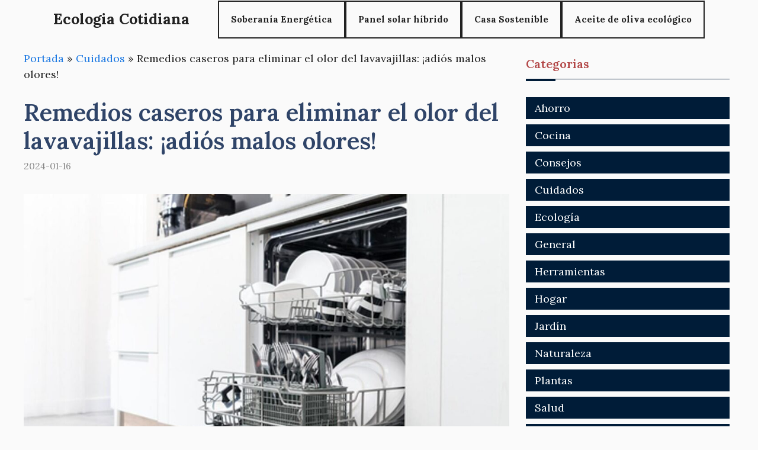

--- FILE ---
content_type: text/html; charset=UTF-8
request_url: https://ecologiacotidiana.es/remedios-caseros-para-eliminar-el-olor-del-lavavajillas-adios-malos-olores/
body_size: 20705
content:
<!DOCTYPE html>
<html lang="es">
<head><script>if(navigator.userAgent.match(/MSIE|Internet Explorer/i)||navigator.userAgent.match(/Trident\/7\..*?rv:11/i)){var href=document.location.href;if(!href.match(/[?&]nowprocket/)){if(href.indexOf("?")==-1){if(href.indexOf("#")==-1){document.location.href=href+"?nowprocket=1"}else{document.location.href=href.replace("#","?nowprocket=1#")}}else{if(href.indexOf("#")==-1){document.location.href=href+"&nowprocket=1"}else{document.location.href=href.replace("#","&nowprocket=1#")}}}}</script><script>class RocketLazyLoadScripts{constructor(e){this.triggerEvents=e,this.eventOptions={passive:!0},this.userEventListener=this.triggerListener.bind(this),this.delayedScripts={normal:[],async:[],defer:[]},this.allJQueries=[]}_addUserInteractionListener(e){this.triggerEvents.forEach((t=>window.addEventListener(t,e.userEventListener,e.eventOptions)))}_removeUserInteractionListener(e){this.triggerEvents.forEach((t=>window.removeEventListener(t,e.userEventListener,e.eventOptions)))}triggerListener(){this._removeUserInteractionListener(this),"loading"===document.readyState?document.addEventListener("DOMContentLoaded",this._loadEverythingNow.bind(this)):this._loadEverythingNow()}async _loadEverythingNow(){this._delayEventListeners(),this._delayJQueryReady(this),this._handleDocumentWrite(),this._registerAllDelayedScripts(),this._preloadAllScripts(),await this._loadScriptsFromList(this.delayedScripts.normal),await this._loadScriptsFromList(this.delayedScripts.defer),await this._loadScriptsFromList(this.delayedScripts.async),await this._triggerDOMContentLoaded(),await this._triggerWindowLoad(),window.dispatchEvent(new Event("rocket-allScriptsLoaded"))}_registerAllDelayedScripts(){document.querySelectorAll("script[type=rocketlazyloadscript]").forEach((e=>{e.hasAttribute("src")?e.hasAttribute("async")&&!1!==e.async?this.delayedScripts.async.push(e):e.hasAttribute("defer")&&!1!==e.defer||"module"===e.getAttribute("data-rocket-type")?this.delayedScripts.defer.push(e):this.delayedScripts.normal.push(e):this.delayedScripts.normal.push(e)}))}async _transformScript(e){return await this._requestAnimFrame(),new Promise((t=>{const n=document.createElement("script");let r;[...e.attributes].forEach((e=>{let t=e.nodeName;"type"!==t&&("data-rocket-type"===t&&(t="type",r=e.nodeValue),n.setAttribute(t,e.nodeValue))})),e.hasAttribute("src")?(n.addEventListener("load",t),n.addEventListener("error",t)):(n.text=e.text,t()),e.parentNode.replaceChild(n,e)}))}async _loadScriptsFromList(e){const t=e.shift();return t?(await this._transformScript(t),this._loadScriptsFromList(e)):Promise.resolve()}_preloadAllScripts(){var e=document.createDocumentFragment();[...this.delayedScripts.normal,...this.delayedScripts.defer,...this.delayedScripts.async].forEach((t=>{const n=t.getAttribute("src");if(n){const t=document.createElement("link");t.href=n,t.rel="preload",t.as="script",e.appendChild(t)}})),document.head.appendChild(e)}_delayEventListeners(){let e={};function t(t,n){!function(t){function n(n){return e[t].eventsToRewrite.indexOf(n)>=0?"rocket-"+n:n}e[t]||(e[t]={originalFunctions:{add:t.addEventListener,remove:t.removeEventListener},eventsToRewrite:[]},t.addEventListener=function(){arguments[0]=n(arguments[0]),e[t].originalFunctions.add.apply(t,arguments)},t.removeEventListener=function(){arguments[0]=n(arguments[0]),e[t].originalFunctions.remove.apply(t,arguments)})}(t),e[t].eventsToRewrite.push(n)}function n(e,t){let n=e[t];Object.defineProperty(e,t,{get:()=>n||function(){},set(r){e["rocket"+t]=n=r}})}t(document,"DOMContentLoaded"),t(window,"DOMContentLoaded"),t(window,"load"),t(window,"pageshow"),t(document,"readystatechange"),n(document,"onreadystatechange"),n(window,"onload"),n(window,"onpageshow")}_delayJQueryReady(e){let t=window.jQuery;Object.defineProperty(window,"jQuery",{get:()=>t,set(n){if(n&&n.fn&&!e.allJQueries.includes(n)){n.fn.ready=n.fn.init.prototype.ready=function(t){e.domReadyFired?t.bind(document)(n):document.addEventListener("rocket-DOMContentLoaded",(()=>t.bind(document)(n)))};const t=n.fn.on;n.fn.on=n.fn.init.prototype.on=function(){if(this[0]===window){function e(e){return e.split(" ").map((e=>"load"===e||0===e.indexOf("load.")?"rocket-jquery-load":e)).join(" ")}"string"==typeof arguments[0]||arguments[0]instanceof String?arguments[0]=e(arguments[0]):"object"==typeof arguments[0]&&Object.keys(arguments[0]).forEach((t=>{delete Object.assign(arguments[0],{[e(t)]:arguments[0][t]})[t]}))}return t.apply(this,arguments),this},e.allJQueries.push(n)}t=n}})}async _triggerDOMContentLoaded(){this.domReadyFired=!0,await this._requestAnimFrame(),document.dispatchEvent(new Event("rocket-DOMContentLoaded")),await this._requestAnimFrame(),window.dispatchEvent(new Event("rocket-DOMContentLoaded")),await this._requestAnimFrame(),document.dispatchEvent(new Event("rocket-readystatechange")),await this._requestAnimFrame(),document.rocketonreadystatechange&&document.rocketonreadystatechange()}async _triggerWindowLoad(){await this._requestAnimFrame(),window.dispatchEvent(new Event("rocket-load")),await this._requestAnimFrame(),window.rocketonload&&window.rocketonload(),await this._requestAnimFrame(),this.allJQueries.forEach((e=>e(window).trigger("rocket-jquery-load"))),window.dispatchEvent(new Event("rocket-pageshow")),await this._requestAnimFrame(),window.rocketonpageshow&&window.rocketonpageshow()}_handleDocumentWrite(){const e=new Map;document.write=document.writeln=function(t){const n=document.currentScript,r=document.createRange(),i=n.parentElement;let o=e.get(n);void 0===o&&(o=n.nextSibling,e.set(n,o));const a=document.createDocumentFragment();r.setStart(a,0),a.appendChild(r.createContextualFragment(t)),i.insertBefore(a,o)}}async _requestAnimFrame(){return new Promise((e=>requestAnimationFrame(e)))}static run(){const e=new RocketLazyLoadScripts(["keydown","mousemove","touchmove","touchstart","touchend","wheel"]);e._addUserInteractionListener(e)}}RocketLazyLoadScripts.run();
</script>
	<script type="rocketlazyloadscript" async src="https://pagead2.googlesyndication.com/pagead/js/adsbygoogle.js?client=ca-pub-3637723638471475"
     crossorigin="anonymous"></script>
	<meta charset="UTF-8">
	<meta name='robots' content='index, follow, max-image-preview:large, max-snippet:-1, max-video-preview:-1' />
<meta name="viewport" content="width=device-width, initial-scale=1">
	<!-- This site is optimized with the Yoast SEO plugin v21.9.1 - https://yoast.com/wordpress/plugins/seo/ -->
	<title>Remedios caseros para eliminar el olor del lavavajillas: ¡adiós malos olores! - Ecologia Cotidiana</title><link rel="preload" as="style" href="https://fonts.googleapis.com/css?family=Lora%3Aregular%2C500%2C600%2C700%2Citalic%2C500italic%2C600italic%2C700italic&#038;display=swap" /><link rel="stylesheet" href="https://fonts.googleapis.com/css?family=Lora%3Aregular%2C500%2C600%2C700%2Citalic%2C500italic%2C600italic%2C700italic&#038;display=swap" media="print" onload="this.media='all'" /><noscript><link rel="stylesheet" href="https://fonts.googleapis.com/css?family=Lora%3Aregular%2C500%2C600%2C700%2Citalic%2C500italic%2C600italic%2C700italic&#038;display=swap" /></noscript><link rel="stylesheet" href="https://ecologiacotidiana.es/wp-content/cache/min/1/d2a7840b9f57be92023bb33ddb1e0989.css" media="all" data-minify="1" />
	<meta name="description" content="Si tienes un lavavajillas en casa, es probable que en alg&uacute;n momento te hayas enfrentado a la desagradable sorpresa de abrir la puerta y encontrarte" />
	<link rel="canonical" href="https://ecologiacotidiana.es/remedios-caseros-para-eliminar-el-olor-del-lavavajillas-adios-malos-olores/" />
	<meta property="og:locale" content="es_ES" />
	<meta property="og:type" content="article" />
	<meta property="og:title" content="Remedios caseros para eliminar el olor del lavavajillas: ¡adiós malos olores! - Ecologia Cotidiana" />
	<meta property="og:description" content="Si tienes un lavavajillas en casa, es probable que en alg&uacute;n momento te hayas enfrentado a la desagradable sorpresa de abrir la puerta y encontrarte" />
	<meta property="og:url" content="https://ecologiacotidiana.es/remedios-caseros-para-eliminar-el-olor-del-lavavajillas-adios-malos-olores/" />
	<meta property="og:site_name" content="Ecologia Cotidiana" />
	<meta property="article:published_time" content="2024-01-16T01:18:17+00:00" />
	<meta property="article:modified_time" content="2024-01-16T01:20:39+00:00" />
	<meta property="og:image" content="https://ecologiacotidiana.es/wp-content/uploads/2024/01/remedios-caseros-para-eliminar-el-olor-del-lavavajillas-adios-malos-olores.jpg" />
	<meta property="og:image:width" content="1080" />
	<meta property="og:image:height" content="816" />
	<meta property="og:image:type" content="image/jpeg" />
	<meta name="author" content="admin" />
	<meta name="twitter:card" content="summary_large_image" />
	<meta name="twitter:label1" content="Escrito por" />
	<meta name="twitter:data1" content="admin" />
	<meta name="twitter:label2" content="Tiempo de lectura" />
	<meta name="twitter:data2" content="6 minutos" />
	<script type="application/ld+json" class="yoast-schema-graph">{"@context":"https://schema.org","@graph":[{"@type":"WebPage","@id":"https://ecologiacotidiana.es/remedios-caseros-para-eliminar-el-olor-del-lavavajillas-adios-malos-olores/","url":"https://ecologiacotidiana.es/remedios-caseros-para-eliminar-el-olor-del-lavavajillas-adios-malos-olores/","name":"Remedios caseros para eliminar el olor del lavavajillas: ¡adiós malos olores! - Ecologia Cotidiana","isPartOf":{"@id":"https://ecologiacotidiana.es/#website"},"primaryImageOfPage":{"@id":"https://ecologiacotidiana.es/remedios-caseros-para-eliminar-el-olor-del-lavavajillas-adios-malos-olores/#primaryimage"},"image":{"@id":"https://ecologiacotidiana.es/remedios-caseros-para-eliminar-el-olor-del-lavavajillas-adios-malos-olores/#primaryimage"},"thumbnailUrl":"https://ecologiacotidiana.es/wp-content/uploads/2024/01/remedios-caseros-para-eliminar-el-olor-del-lavavajillas-adios-malos-olores.jpg","datePublished":"2024-01-16T01:18:17+00:00","dateModified":"2024-01-16T01:20:39+00:00","author":{"@id":"https://ecologiacotidiana.es/#/schema/person/3b12f7274a811bb39a73e2c62db7bf21"},"description":"Si tienes un lavavajillas en casa, es probable que en alg&uacute;n momento te hayas enfrentado a la desagradable sorpresa de abrir la puerta y encontrarte","breadcrumb":{"@id":"https://ecologiacotidiana.es/remedios-caseros-para-eliminar-el-olor-del-lavavajillas-adios-malos-olores/#breadcrumb"},"inLanguage":"es","potentialAction":[{"@type":"ReadAction","target":["https://ecologiacotidiana.es/remedios-caseros-para-eliminar-el-olor-del-lavavajillas-adios-malos-olores/"]}]},{"@type":"ImageObject","inLanguage":"es","@id":"https://ecologiacotidiana.es/remedios-caseros-para-eliminar-el-olor-del-lavavajillas-adios-malos-olores/#primaryimage","url":"https://ecologiacotidiana.es/wp-content/uploads/2024/01/remedios-caseros-para-eliminar-el-olor-del-lavavajillas-adios-malos-olores.jpg","contentUrl":"https://ecologiacotidiana.es/wp-content/uploads/2024/01/remedios-caseros-para-eliminar-el-olor-del-lavavajillas-adios-malos-olores.jpg","width":1080,"height":816},{"@type":"BreadcrumbList","@id":"https://ecologiacotidiana.es/remedios-caseros-para-eliminar-el-olor-del-lavavajillas-adios-malos-olores/#breadcrumb","itemListElement":[{"@type":"ListItem","position":1,"name":"Portada","item":"https://ecologiacotidiana.es/"},{"@type":"ListItem","position":2,"name":"Cuidados","item":"https://ecologiacotidiana.es/cuidados/"},{"@type":"ListItem","position":3,"name":"Remedios caseros para eliminar el olor del lavavajillas: ¡adiós malos olores!"}]},{"@type":"WebSite","@id":"https://ecologiacotidiana.es/#website","url":"https://ecologiacotidiana.es/","name":"Ecologia Cotidiana","description":"Blog para personas que quieren un mundo más sostenible y sano","potentialAction":[{"@type":"SearchAction","target":{"@type":"EntryPoint","urlTemplate":"https://ecologiacotidiana.es/?s={search_term_string}"},"query-input":"required name=search_term_string"}],"inLanguage":"es"},{"@type":"Person","@id":"https://ecologiacotidiana.es/#/schema/person/3b12f7274a811bb39a73e2c62db7bf21","name":"admin","image":{"@type":"ImageObject","inLanguage":"es","@id":"https://ecologiacotidiana.es/#/schema/person/image/","url":"https://secure.gravatar.com/avatar/66303d2c3ca3b84acdf55449e416f111a9ca32029add5a76468b1e75f61d9e72?s=96&d=mm&r=g","contentUrl":"https://secure.gravatar.com/avatar/66303d2c3ca3b84acdf55449e416f111a9ca32029add5a76468b1e75f61d9e72?s=96&d=mm&r=g","caption":"admin"},"sameAs":["https://ecologiacotidiana.es"],"url":"https://ecologiacotidiana.es/author/dfa457_ifsa4b45/"}]}</script>
	<!-- / Yoast SEO plugin. -->


<link rel='dns-prefetch' href='//www.youtube.com' />
<link rel='dns-prefetch' href='//fonts.gstatic.com' />
<link rel='dns-prefetch' href='//s.ytimg.com' />
<link rel='dns-prefetch' href='//www.google-analytics.com' />
<link rel='dns-prefetch' href='//stats.g.doubleclick.net' />
<link rel='dns-prefetch' href='//google-analytics.com' />
<link rel='dns-prefetch' href='//googletagservices.com' />
<link rel='dns-prefetch' href='//youtube.com' />
<link rel='dns-prefetch' href='//fonts.googleapis.com' />
<link rel='dns-prefetch' href='//www.facebook.com' />
<link rel='dns-prefetch' href='//fontawesome.com' />
<link rel='dns-prefetch' href='//adservice.google.com' />
<link rel='dns-prefetch' href='//adservice.google.de' />
<link rel='dns-prefetch' href='//pagead2.googlesyndication.com' />
<link rel='dns-prefetch' href='//googleads.g.doubleclick.net' />
<link rel='dns-prefetch' href='//partner.googleadservices.com' />
<link rel='dns-prefetch' href='//adservice.google.co.jp' />
<link href='https://fonts.gstatic.com' crossorigin rel='preconnect' />
<link href='https://fonts.googleapis.com' crossorigin rel='preconnect' />
<link rel="alternate" type="application/rss+xml" title="Ecologia Cotidiana &raquo; Feed" href="https://ecologiacotidiana.es/feed/" />
<link rel="alternate" title="oEmbed (JSON)" type="application/json+oembed" href="https://ecologiacotidiana.es/wp-json/oembed/1.0/embed?url=https%3A%2F%2Fecologiacotidiana.es%2Fremedios-caseros-para-eliminar-el-olor-del-lavavajillas-adios-malos-olores%2F" />
<link rel="alternate" title="oEmbed (XML)" type="text/xml+oembed" href="https://ecologiacotidiana.es/wp-json/oembed/1.0/embed?url=https%3A%2F%2Fecologiacotidiana.es%2Fremedios-caseros-para-eliminar-el-olor-del-lavavajillas-adios-malos-olores%2F&#038;format=xml" />
<style id='wp-img-auto-sizes-contain-inline-css'>
img:is([sizes=auto i],[sizes^="auto," i]){contain-intrinsic-size:3000px 1500px}
/*# sourceURL=wp-img-auto-sizes-contain-inline-css */
</style>

<style id='wp-emoji-styles-inline-css'>

	img.wp-smiley, img.emoji {
		display: inline !important;
		border: none !important;
		box-shadow: none !important;
		height: 1em !important;
		width: 1em !important;
		margin: 0 0.07em !important;
		vertical-align: -0.1em !important;
		background: none !important;
		padding: 0 !important;
	}
/*# sourceURL=wp-emoji-styles-inline-css */
</style>
<style id='wp-block-library-inline-css'>
:root{--wp-block-synced-color:#7a00df;--wp-block-synced-color--rgb:122,0,223;--wp-bound-block-color:var(--wp-block-synced-color);--wp-editor-canvas-background:#ddd;--wp-admin-theme-color:#007cba;--wp-admin-theme-color--rgb:0,124,186;--wp-admin-theme-color-darker-10:#006ba1;--wp-admin-theme-color-darker-10--rgb:0,107,160.5;--wp-admin-theme-color-darker-20:#005a87;--wp-admin-theme-color-darker-20--rgb:0,90,135;--wp-admin-border-width-focus:2px}@media (min-resolution:192dpi){:root{--wp-admin-border-width-focus:1.5px}}.wp-element-button{cursor:pointer}:root .has-very-light-gray-background-color{background-color:#eee}:root .has-very-dark-gray-background-color{background-color:#313131}:root .has-very-light-gray-color{color:#eee}:root .has-very-dark-gray-color{color:#313131}:root .has-vivid-green-cyan-to-vivid-cyan-blue-gradient-background{background:linear-gradient(135deg,#00d084,#0693e3)}:root .has-purple-crush-gradient-background{background:linear-gradient(135deg,#34e2e4,#4721fb 50%,#ab1dfe)}:root .has-hazy-dawn-gradient-background{background:linear-gradient(135deg,#faaca8,#dad0ec)}:root .has-subdued-olive-gradient-background{background:linear-gradient(135deg,#fafae1,#67a671)}:root .has-atomic-cream-gradient-background{background:linear-gradient(135deg,#fdd79a,#004a59)}:root .has-nightshade-gradient-background{background:linear-gradient(135deg,#330968,#31cdcf)}:root .has-midnight-gradient-background{background:linear-gradient(135deg,#020381,#2874fc)}:root{--wp--preset--font-size--normal:16px;--wp--preset--font-size--huge:42px}.has-regular-font-size{font-size:1em}.has-larger-font-size{font-size:2.625em}.has-normal-font-size{font-size:var(--wp--preset--font-size--normal)}.has-huge-font-size{font-size:var(--wp--preset--font-size--huge)}.has-text-align-center{text-align:center}.has-text-align-left{text-align:left}.has-text-align-right{text-align:right}.has-fit-text{white-space:nowrap!important}#end-resizable-editor-section{display:none}.aligncenter{clear:both}.items-justified-left{justify-content:flex-start}.items-justified-center{justify-content:center}.items-justified-right{justify-content:flex-end}.items-justified-space-between{justify-content:space-between}.screen-reader-text{border:0;clip-path:inset(50%);height:1px;margin:-1px;overflow:hidden;padding:0;position:absolute;width:1px;word-wrap:normal!important}.screen-reader-text:focus{background-color:#ddd;clip-path:none;color:#444;display:block;font-size:1em;height:auto;left:5px;line-height:normal;padding:15px 23px 14px;text-decoration:none;top:5px;width:auto;z-index:100000}html :where(.has-border-color){border-style:solid}html :where([style*=border-top-color]){border-top-style:solid}html :where([style*=border-right-color]){border-right-style:solid}html :where([style*=border-bottom-color]){border-bottom-style:solid}html :where([style*=border-left-color]){border-left-style:solid}html :where([style*=border-width]){border-style:solid}html :where([style*=border-top-width]){border-top-style:solid}html :where([style*=border-right-width]){border-right-style:solid}html :where([style*=border-bottom-width]){border-bottom-style:solid}html :where([style*=border-left-width]){border-left-style:solid}html :where(img[class*=wp-image-]){height:auto;max-width:100%}:where(figure){margin:0 0 1em}html :where(.is-position-sticky){--wp-admin--admin-bar--position-offset:var(--wp-admin--admin-bar--height,0px)}@media screen and (max-width:600px){html :where(.is-position-sticky){--wp-admin--admin-bar--position-offset:0px}}

/*# sourceURL=wp-block-library-inline-css */
</style><style id='global-styles-inline-css'>
:root{--wp--preset--aspect-ratio--square: 1;--wp--preset--aspect-ratio--4-3: 4/3;--wp--preset--aspect-ratio--3-4: 3/4;--wp--preset--aspect-ratio--3-2: 3/2;--wp--preset--aspect-ratio--2-3: 2/3;--wp--preset--aspect-ratio--16-9: 16/9;--wp--preset--aspect-ratio--9-16: 9/16;--wp--preset--color--black: #000000;--wp--preset--color--cyan-bluish-gray: #abb8c3;--wp--preset--color--white: #ffffff;--wp--preset--color--pale-pink: #f78da7;--wp--preset--color--vivid-red: #cf2e2e;--wp--preset--color--luminous-vivid-orange: #ff6900;--wp--preset--color--luminous-vivid-amber: #fcb900;--wp--preset--color--light-green-cyan: #7bdcb5;--wp--preset--color--vivid-green-cyan: #00d084;--wp--preset--color--pale-cyan-blue: #8ed1fc;--wp--preset--color--vivid-cyan-blue: #0693e3;--wp--preset--color--vivid-purple: #9b51e0;--wp--preset--color--contrast: var(--contrast);--wp--preset--color--contrast-2: var(--contrast-2);--wp--preset--color--contrast-3: var(--contrast-3);--wp--preset--color--base: var(--base);--wp--preset--color--base-2: var(--base-2);--wp--preset--color--base-3: var(--base-3);--wp--preset--color--accent: var(--accent);--wp--preset--color--accent-2: var(--accent-2);--wp--preset--color--accent-hover: var(--accent-hover);--wp--preset--gradient--vivid-cyan-blue-to-vivid-purple: linear-gradient(135deg,rgb(6,147,227) 0%,rgb(155,81,224) 100%);--wp--preset--gradient--light-green-cyan-to-vivid-green-cyan: linear-gradient(135deg,rgb(122,220,180) 0%,rgb(0,208,130) 100%);--wp--preset--gradient--luminous-vivid-amber-to-luminous-vivid-orange: linear-gradient(135deg,rgb(252,185,0) 0%,rgb(255,105,0) 100%);--wp--preset--gradient--luminous-vivid-orange-to-vivid-red: linear-gradient(135deg,rgb(255,105,0) 0%,rgb(207,46,46) 100%);--wp--preset--gradient--very-light-gray-to-cyan-bluish-gray: linear-gradient(135deg,rgb(238,238,238) 0%,rgb(169,184,195) 100%);--wp--preset--gradient--cool-to-warm-spectrum: linear-gradient(135deg,rgb(74,234,220) 0%,rgb(151,120,209) 20%,rgb(207,42,186) 40%,rgb(238,44,130) 60%,rgb(251,105,98) 80%,rgb(254,248,76) 100%);--wp--preset--gradient--blush-light-purple: linear-gradient(135deg,rgb(255,206,236) 0%,rgb(152,150,240) 100%);--wp--preset--gradient--blush-bordeaux: linear-gradient(135deg,rgb(254,205,165) 0%,rgb(254,45,45) 50%,rgb(107,0,62) 100%);--wp--preset--gradient--luminous-dusk: linear-gradient(135deg,rgb(255,203,112) 0%,rgb(199,81,192) 50%,rgb(65,88,208) 100%);--wp--preset--gradient--pale-ocean: linear-gradient(135deg,rgb(255,245,203) 0%,rgb(182,227,212) 50%,rgb(51,167,181) 100%);--wp--preset--gradient--electric-grass: linear-gradient(135deg,rgb(202,248,128) 0%,rgb(113,206,126) 100%);--wp--preset--gradient--midnight: linear-gradient(135deg,rgb(2,3,129) 0%,rgb(40,116,252) 100%);--wp--preset--font-size--small: 13px;--wp--preset--font-size--medium: 20px;--wp--preset--font-size--large: 36px;--wp--preset--font-size--x-large: 42px;--wp--preset--spacing--20: 0.44rem;--wp--preset--spacing--30: 0.67rem;--wp--preset--spacing--40: 1rem;--wp--preset--spacing--50: 1.5rem;--wp--preset--spacing--60: 2.25rem;--wp--preset--spacing--70: 3.38rem;--wp--preset--spacing--80: 5.06rem;--wp--preset--shadow--natural: 6px 6px 9px rgba(0, 0, 0, 0.2);--wp--preset--shadow--deep: 12px 12px 50px rgba(0, 0, 0, 0.4);--wp--preset--shadow--sharp: 6px 6px 0px rgba(0, 0, 0, 0.2);--wp--preset--shadow--outlined: 6px 6px 0px -3px rgb(255, 255, 255), 6px 6px rgb(0, 0, 0);--wp--preset--shadow--crisp: 6px 6px 0px rgb(0, 0, 0);}:where(.is-layout-flex){gap: 0.5em;}:where(.is-layout-grid){gap: 0.5em;}body .is-layout-flex{display: flex;}.is-layout-flex{flex-wrap: wrap;align-items: center;}.is-layout-flex > :is(*, div){margin: 0;}body .is-layout-grid{display: grid;}.is-layout-grid > :is(*, div){margin: 0;}:where(.wp-block-columns.is-layout-flex){gap: 2em;}:where(.wp-block-columns.is-layout-grid){gap: 2em;}:where(.wp-block-post-template.is-layout-flex){gap: 1.25em;}:where(.wp-block-post-template.is-layout-grid){gap: 1.25em;}.has-black-color{color: var(--wp--preset--color--black) !important;}.has-cyan-bluish-gray-color{color: var(--wp--preset--color--cyan-bluish-gray) !important;}.has-white-color{color: var(--wp--preset--color--white) !important;}.has-pale-pink-color{color: var(--wp--preset--color--pale-pink) !important;}.has-vivid-red-color{color: var(--wp--preset--color--vivid-red) !important;}.has-luminous-vivid-orange-color{color: var(--wp--preset--color--luminous-vivid-orange) !important;}.has-luminous-vivid-amber-color{color: var(--wp--preset--color--luminous-vivid-amber) !important;}.has-light-green-cyan-color{color: var(--wp--preset--color--light-green-cyan) !important;}.has-vivid-green-cyan-color{color: var(--wp--preset--color--vivid-green-cyan) !important;}.has-pale-cyan-blue-color{color: var(--wp--preset--color--pale-cyan-blue) !important;}.has-vivid-cyan-blue-color{color: var(--wp--preset--color--vivid-cyan-blue) !important;}.has-vivid-purple-color{color: var(--wp--preset--color--vivid-purple) !important;}.has-black-background-color{background-color: var(--wp--preset--color--black) !important;}.has-cyan-bluish-gray-background-color{background-color: var(--wp--preset--color--cyan-bluish-gray) !important;}.has-white-background-color{background-color: var(--wp--preset--color--white) !important;}.has-pale-pink-background-color{background-color: var(--wp--preset--color--pale-pink) !important;}.has-vivid-red-background-color{background-color: var(--wp--preset--color--vivid-red) !important;}.has-luminous-vivid-orange-background-color{background-color: var(--wp--preset--color--luminous-vivid-orange) !important;}.has-luminous-vivid-amber-background-color{background-color: var(--wp--preset--color--luminous-vivid-amber) !important;}.has-light-green-cyan-background-color{background-color: var(--wp--preset--color--light-green-cyan) !important;}.has-vivid-green-cyan-background-color{background-color: var(--wp--preset--color--vivid-green-cyan) !important;}.has-pale-cyan-blue-background-color{background-color: var(--wp--preset--color--pale-cyan-blue) !important;}.has-vivid-cyan-blue-background-color{background-color: var(--wp--preset--color--vivid-cyan-blue) !important;}.has-vivid-purple-background-color{background-color: var(--wp--preset--color--vivid-purple) !important;}.has-black-border-color{border-color: var(--wp--preset--color--black) !important;}.has-cyan-bluish-gray-border-color{border-color: var(--wp--preset--color--cyan-bluish-gray) !important;}.has-white-border-color{border-color: var(--wp--preset--color--white) !important;}.has-pale-pink-border-color{border-color: var(--wp--preset--color--pale-pink) !important;}.has-vivid-red-border-color{border-color: var(--wp--preset--color--vivid-red) !important;}.has-luminous-vivid-orange-border-color{border-color: var(--wp--preset--color--luminous-vivid-orange) !important;}.has-luminous-vivid-amber-border-color{border-color: var(--wp--preset--color--luminous-vivid-amber) !important;}.has-light-green-cyan-border-color{border-color: var(--wp--preset--color--light-green-cyan) !important;}.has-vivid-green-cyan-border-color{border-color: var(--wp--preset--color--vivid-green-cyan) !important;}.has-pale-cyan-blue-border-color{border-color: var(--wp--preset--color--pale-cyan-blue) !important;}.has-vivid-cyan-blue-border-color{border-color: var(--wp--preset--color--vivid-cyan-blue) !important;}.has-vivid-purple-border-color{border-color: var(--wp--preset--color--vivid-purple) !important;}.has-vivid-cyan-blue-to-vivid-purple-gradient-background{background: var(--wp--preset--gradient--vivid-cyan-blue-to-vivid-purple) !important;}.has-light-green-cyan-to-vivid-green-cyan-gradient-background{background: var(--wp--preset--gradient--light-green-cyan-to-vivid-green-cyan) !important;}.has-luminous-vivid-amber-to-luminous-vivid-orange-gradient-background{background: var(--wp--preset--gradient--luminous-vivid-amber-to-luminous-vivid-orange) !important;}.has-luminous-vivid-orange-to-vivid-red-gradient-background{background: var(--wp--preset--gradient--luminous-vivid-orange-to-vivid-red) !important;}.has-very-light-gray-to-cyan-bluish-gray-gradient-background{background: var(--wp--preset--gradient--very-light-gray-to-cyan-bluish-gray) !important;}.has-cool-to-warm-spectrum-gradient-background{background: var(--wp--preset--gradient--cool-to-warm-spectrum) !important;}.has-blush-light-purple-gradient-background{background: var(--wp--preset--gradient--blush-light-purple) !important;}.has-blush-bordeaux-gradient-background{background: var(--wp--preset--gradient--blush-bordeaux) !important;}.has-luminous-dusk-gradient-background{background: var(--wp--preset--gradient--luminous-dusk) !important;}.has-pale-ocean-gradient-background{background: var(--wp--preset--gradient--pale-ocean) !important;}.has-electric-grass-gradient-background{background: var(--wp--preset--gradient--electric-grass) !important;}.has-midnight-gradient-background{background: var(--wp--preset--gradient--midnight) !important;}.has-small-font-size{font-size: var(--wp--preset--font-size--small) !important;}.has-medium-font-size{font-size: var(--wp--preset--font-size--medium) !important;}.has-large-font-size{font-size: var(--wp--preset--font-size--large) !important;}.has-x-large-font-size{font-size: var(--wp--preset--font-size--x-large) !important;}
/*# sourceURL=global-styles-inline-css */
</style>

<style id='classic-theme-styles-inline-css'>
/*! This file is auto-generated */
.wp-block-button__link{color:#fff;background-color:#32373c;border-radius:9999px;box-shadow:none;text-decoration:none;padding:calc(.667em + 2px) calc(1.333em + 2px);font-size:1.125em}.wp-block-file__button{background:#32373c;color:#fff;text-decoration:none}
/*# sourceURL=/wp-includes/css/classic-themes.min.css */
</style>


<style id='generate-style-inline-css'>
body{background-color:var(--base);color:var(--contrast);}a{color:#1b78e2;}a:hover, a:focus, a:active{color:var(--accent-hover);}.wp-block-group__inner-container{max-width:1200px;margin-left:auto;margin-right:auto;}:root{--contrast:#212121;--contrast-2:#2f4468;--contrast-3:#878787;--base:#fafafa;--base-2:#f7f8f9;--base-3:#ffffff;--accent:#242226;--accent-2:#1b78e2;--accent-hover:#35343a;}:root .has-contrast-color{color:var(--contrast);}:root .has-contrast-background-color{background-color:var(--contrast);}:root .has-contrast-2-color{color:var(--contrast-2);}:root .has-contrast-2-background-color{background-color:var(--contrast-2);}:root .has-contrast-3-color{color:var(--contrast-3);}:root .has-contrast-3-background-color{background-color:var(--contrast-3);}:root .has-base-color{color:var(--base);}:root .has-base-background-color{background-color:var(--base);}:root .has-base-2-color{color:var(--base-2);}:root .has-base-2-background-color{background-color:var(--base-2);}:root .has-base-3-color{color:var(--base-3);}:root .has-base-3-background-color{background-color:var(--base-3);}:root .has-accent-color{color:var(--accent);}:root .has-accent-background-color{background-color:var(--accent);}:root .has-accent-2-color{color:var(--accent-2);}:root .has-accent-2-background-color{background-color:var(--accent-2);}:root .has-accent-hover-color{color:var(--accent-hover);}:root .has-accent-hover-background-color{background-color:var(--accent-hover);}body, button, input, select, textarea{font-family:Lora, serif;font-size:18px;}.main-title{font-size:25px;}.widget-title{font-weight:600;}button:not(.menu-toggle),html input[type="button"],input[type="reset"],input[type="submit"],.button,.wp-block-button .wp-block-button__link{font-size:15px;}h1{font-weight:600;font-size:40px;}h2{font-weight:600;font-size:30px;}h3{font-size:20px;}.top-bar{background-color:#636363;color:#ffffff;}.top-bar a{color:#ffffff;}.top-bar a:hover{color:#303030;}.site-header{background-color:#ffffff;color:#3a3a3a;}.site-header a{color:#3a3a3a;}.main-title a,.main-title a:hover{color:var(--contrast);}.site-description{color:#757575;}.main-navigation,.main-navigation ul ul{background-color:rgba(249,249,249,0.15);}.main-navigation .main-nav ul li a, .main-navigation .menu-toggle, .main-navigation .menu-bar-items{color:var(--contrast);}.main-navigation .main-nav ul li:not([class*="current-menu-"]):hover > a, .main-navigation .main-nav ul li:not([class*="current-menu-"]):focus > a, .main-navigation .main-nav ul li.sfHover:not([class*="current-menu-"]) > a, .main-navigation .menu-bar-item:hover > a, .main-navigation .menu-bar-item.sfHover > a{color:var(--base-3);background-color:#b24545;}button.menu-toggle:hover,button.menu-toggle:focus{color:var(--contrast);}.main-navigation .main-nav ul li[class*="current-menu-"] > a{color:var(--base-3);background-color:#b24545;}.navigation-search input[type="search"],.navigation-search input[type="search"]:active, .navigation-search input[type="search"]:focus, .main-navigation .main-nav ul li.search-item.active > a, .main-navigation .menu-bar-items .search-item.active > a{color:var(--base-3);background-color:#b24545;}.separate-containers .inside-article, .separate-containers .comments-area, .separate-containers .page-header, .one-container .container, .separate-containers .paging-navigation, .inside-page-header{background-color:var(--base-3);}.inside-article a,.paging-navigation a,.comments-area a,.page-header a{color:var(--accent-2);}.inside-article a:hover,.paging-navigation a:hover,.comments-area a:hover,.page-header a:hover{color:var(--accent-hover);}.entry-title a{color:var(--contrast-2);}.entry-title a:hover{color:var(--accent-hover);}.entry-meta{color:var(--contrast-3);}.entry-meta a{color:var(--contrast-2);}.entry-meta a:hover{color:var(--accent-hover);}h1{color:var(--contrast-2);}h2{color:var(--contrast-2);}h3{color:var(--contrast-2);}.sidebar .widget{color:#292626;background-color:#ffffff;}.sidebar .widget a{color:var(--accent-2);}.sidebar .widget a:hover{color:var(--accent-hover);}.sidebar .widget .widget-title{color:var(--contrast);}.footer-widgets{color:#ec3838;background-color:var(--contrast-2);}.footer-widgets a{color:var(--base-3);}.footer-widgets a:hover{color:var(--base-3);}.footer-widgets .widget-title{color:var(--base-2);}.site-info{color:var(--base);background-color:#001C38;}.site-info a{color:var(--base);}.site-info a:hover{color:var(--accent-hover);}.footer-bar .widget_nav_menu .current-menu-item a{color:var(--accent-hover);}input[type="text"],input[type="email"],input[type="url"],input[type="password"],input[type="search"],input[type="tel"],input[type="number"],textarea,select{color:var(--contrast);background-color:#fafafa;border-color:var(--contrast);}input[type="text"]:focus,input[type="email"]:focus,input[type="url"]:focus,input[type="password"]:focus,input[type="search"]:focus,input[type="tel"]:focus,input[type="number"]:focus,textarea:focus,select:focus{color:var(--contrast-3);background-color:#ffffff;border-color:var(--contrast-3);}button,html input[type="button"],input[type="reset"],input[type="submit"],a.button,a.wp-block-button__link:not(.has-background){color:#ffffff;background-color:var(--accent);}button:hover,html input[type="button"]:hover,input[type="reset"]:hover,input[type="submit"]:hover,a.button:hover,button:focus,html input[type="button"]:focus,input[type="reset"]:focus,input[type="submit"]:focus,a.button:focus,a.wp-block-button__link:not(.has-background):active,a.wp-block-button__link:not(.has-background):focus,a.wp-block-button__link:not(.has-background):hover{color:#ffffff;background-color:var(--accent-hover);}a.generate-back-to-top{background-color:rgba( 0,0,0,0.4 );color:#ffffff;}a.generate-back-to-top:hover,a.generate-back-to-top:focus{background-color:rgba( 0,0,0,0.6 );color:#ffffff;}:root{--gp-search-modal-bg-color:var(--base-3);--gp-search-modal-text-color:var(--contrast);--gp-search-modal-overlay-bg-color:rgba(0,0,0,0.2);}@media (max-width: 768px){.main-navigation .menu-bar-item:hover > a, .main-navigation .menu-bar-item.sfHover > a{background:none;color:var(--contrast);}}.inside-top-bar{padding:10px;}.inside-header{padding:40px;}.nav-below-header .main-navigation .inside-navigation.grid-container, .nav-above-header .main-navigation .inside-navigation.grid-container{padding:0px 20px 0px 20px;}.separate-containers .inside-article, .separate-containers .comments-area, .separate-containers .page-header, .separate-containers .paging-navigation, .one-container .site-content, .inside-page-header{padding:50px;}.site-main .wp-block-group__inner-container{padding:50px;}.separate-containers .paging-navigation{padding-top:20px;padding-bottom:20px;}.entry-content .alignwide, body:not(.no-sidebar) .entry-content .alignfull{margin-left:-50px;width:calc(100% + 100px);max-width:calc(100% + 100px);}.one-container.right-sidebar .site-main,.one-container.both-right .site-main{margin-right:50px;}.one-container.left-sidebar .site-main,.one-container.both-left .site-main{margin-left:50px;}.one-container.both-sidebars .site-main{margin:0px 50px 0px 50px;}.one-container.archive .post:not(:last-child):not(.is-loop-template-item), .one-container.blog .post:not(:last-child):not(.is-loop-template-item){padding-bottom:50px;}.main-navigation .main-nav ul li a,.menu-toggle,.main-navigation .menu-bar-item > a{line-height:65px;}.navigation-search input[type="search"]{height:65px;}.rtl .menu-item-has-children .dropdown-menu-toggle{padding-left:20px;}.rtl .main-navigation .main-nav ul li.menu-item-has-children > a{padding-right:20px;}.widget-area .widget{padding:50px;}.inside-site-info{padding:20px;}@media (max-width:768px){.separate-containers .inside-article, .separate-containers .comments-area, .separate-containers .page-header, .separate-containers .paging-navigation, .one-container .site-content, .inside-page-header{padding:30px;}.site-main .wp-block-group__inner-container{padding:30px;}.inside-site-info{padding-right:10px;padding-left:10px;}.entry-content .alignwide, body:not(.no-sidebar) .entry-content .alignfull{margin-left:-30px;width:calc(100% + 60px);max-width:calc(100% + 60px);}.one-container .site-main .paging-navigation{margin-bottom:20px;}}/* End cached CSS */.is-right-sidebar{width:30%;}.is-left-sidebar{width:25%;}.site-content .content-area{width:70%;}@media (max-width: 768px){.main-navigation .menu-toggle,.sidebar-nav-mobile:not(#sticky-placeholder){display:block;}.main-navigation ul,.gen-sidebar-nav,.main-navigation:not(.slideout-navigation):not(.toggled) .main-nav > ul,.has-inline-mobile-toggle #site-navigation .inside-navigation > *:not(.navigation-search):not(.main-nav){display:none;}.nav-align-right .inside-navigation,.nav-align-center .inside-navigation{justify-content:space-between;}}
.dynamic-author-image-rounded{border-radius:100%;}.dynamic-featured-image, .dynamic-author-image{vertical-align:middle;}.one-container.blog .dynamic-content-template:not(:last-child), .one-container.archive .dynamic-content-template:not(:last-child){padding-bottom:0px;}.dynamic-entry-excerpt > p:last-child{margin-bottom:0px;}
/*# sourceURL=generate-style-inline-css */
</style>



<style id='generate-navigation-branding-inline-css'>
.main-navigation.has-branding .inside-navigation.grid-container, .main-navigation.has-branding.grid-container .inside-navigation:not(.grid-container){padding:0px 50px 0px 50px;}.main-navigation.has-branding:not(.grid-container) .inside-navigation:not(.grid-container) .navigation-branding{margin-left:10px;}.navigation-branding img, .site-logo.mobile-header-logo img{height:65px;width:auto;}.navigation-branding .main-title{line-height:65px;}@media (max-width: 768px){.main-navigation.has-branding.nav-align-center .menu-bar-items, .main-navigation.has-sticky-branding.navigation-stick.nav-align-center .menu-bar-items{margin-left:auto;}.navigation-branding{margin-right:auto;margin-left:10px;}.navigation-branding .main-title, .mobile-header-navigation .site-logo{margin-left:10px;}.main-navigation.has-branding .inside-navigation.grid-container{padding:0px;}}
/*# sourceURL=generate-navigation-branding-inline-css */
</style>
<style id='rocket-lazyload-inline-css'>
.rll-youtube-player{position:relative;padding-bottom:56.23%;height:0;overflow:hidden;max-width:100%;}.rll-youtube-player iframe{position:absolute;top:0;left:0;width:100%;height:100%;z-index:100;background:0 0}.rll-youtube-player img{bottom:0;display:block;left:0;margin:auto;max-width:100%;width:100%;position:absolute;right:0;top:0;border:none;height:auto;cursor:pointer;-webkit-transition:.4s all;-moz-transition:.4s all;transition:.4s all}.rll-youtube-player img:hover{-webkit-filter:brightness(75%)}.rll-youtube-player .play{height:72px;width:72px;left:50%;top:50%;margin-left:-36px;margin-top:-36px;position:absolute;background:url(https://ecologiacotidiana.es/wp-content/plugins/wp-rocket/assets/img/youtube.png) no-repeat;cursor:pointer}.wp-has-aspect-ratio .rll-youtube-player{position:absolute;padding-bottom:0;width:100%;height:100%;top:0;bottom:0;left:0;right:0}
/*# sourceURL=rocket-lazyload-inline-css */
</style>
<script type="rocketlazyloadscript" src="https://ecologiacotidiana.es/wp-includes/js/jquery/jquery.min.js?ver=3.7.1" id="jquery-core-js"></script>
<script type="rocketlazyloadscript" src="https://ecologiacotidiana.es/wp-includes/js/jquery/jquery-migrate.min.js?ver=3.4.1" id="jquery-migrate-js"></script>
<script type="rocketlazyloadscript" id="jquery-js-after">
jQuery(document).ready(function() {
	jQuery(".9962b3207483de7475b03e577e81da55").click(function() {
		jQuery.post(
			"https://ecologiacotidiana.es/wp-admin/admin-ajax.php", {
				"action": "quick_adsense_onpost_ad_click",
				"quick_adsense_onpost_ad_index": jQuery(this).attr("data-index"),
				"quick_adsense_nonce": "70b7f66056",
			}, function(response) { }
		);
	});
});

//# sourceURL=jquery-js-after
</script>
<link rel="https://api.w.org/" href="https://ecologiacotidiana.es/wp-json/" /><link rel="alternate" title="JSON" type="application/json" href="https://ecologiacotidiana.es/wp-json/wp/v2/posts/31176" /><link rel="EditURI" type="application/rsd+xml" title="RSD" href="https://ecologiacotidiana.es/xmlrpc.php?rsd" />
<meta name="generator" content="WordPress 6.9" />
<link rel='shortlink' href='https://ecologiacotidiana.es/?p=31176' />
<link rel="icon" href="https://ecologiacotidiana.es/wp-content/uploads/2023/11/cropped-favicon-ecologiacotidiana-32x32.png" sizes="32x32" />
<link rel="icon" href="https://ecologiacotidiana.es/wp-content/uploads/2023/11/cropped-favicon-ecologiacotidiana-192x192.png" sizes="192x192" />
<link rel="apple-touch-icon" href="https://ecologiacotidiana.es/wp-content/uploads/2023/11/cropped-favicon-ecologiacotidiana-180x180.png" />
<meta name="msapplication-TileImage" content="https://ecologiacotidiana.es/wp-content/uploads/2023/11/cropped-favicon-ecologiacotidiana-270x270.png" />
		<style id="wp-custom-css">
			/* GeneratePress Site CSS */ .inside-article,
.sidebar .widget,
.comments-area {
	border-right: 2px solid rgba(0, 0, 0, 0.07);
	border-bottom: 2px solid rgba(0, 0, 0, 0.07);
	box-shadow: 0 0 10px rgba(232, 234, 237, 0.5);
}

/* Featured widget */
.sidebar .widget:first-child,
.sidebar .widget:first-child .widget-title{
	background-color: #fafafa;
	color: #b24545;
}
.sidebar .widget:first-child a,
.sidebar .widget:first-child a:hover {
	color: #fff;
}

.separate-containers .page-header {
	background: transparent;
	padding-top: 20px;
	padding-bottom: 20px;
}

.page-header h1 {
	font-size: 1.5em;
}

.button, .wp-block-button .wp-block-button__link {
	padding: 15px 25px;
}

@media (max-width: 768px) {
	.post-image img {
		max-width: 100%;
	}
} /* End GeneratePress Site CSS */

/* by Ahsan Alam */
.inside-navigation {
    padding: 20px 40px;
}
.main-navigation .main-nav ul li a {
    border: 2px solid;
}
.main-navigation .main-nav ul li a {
    font-weight: 700;
}
.main-navigation .main-nav ul li a {
    padding-left: 20px;
    padding-right: 20px;
    line-height: 60px;
}
.sidebar .widget {
    background-color: transparent;
	border: 0px;
	box-shadow: 0 0 0;
    padding: 8px;	
}
.sidebar .widget li {
    background: #001C38;
    color: #fff;
    margin-top: 3px;
    padding: 5px 15px;
}
h2 {
    border-bottom: 1px solid #001C38;
    padding-bottom: 10px!important;
    position: relative;
}
h2:after {
    content: '';
    background-color: #001C38;
    display: block;
    height: 4px;
    position: absolute;
    bottom: -4px;
    width: 50px;
}
.separate-containers .inside-article {
    background-color: transparent;
		padding: 0px;
		border: none;
		box-shadow: none;
}
@media screen and (max-width: 765px){
	.inside-navigation {
    padding: 0;
	}
		.separate-containers .inside-article {
			padding: 20px;
	}
}
@media screen and (max-width: 470px){
	.header-image {
			width: 200px !important;
	}
}

#ad-1 {
    min-height:266px!important;
}
#ad-2 {
    min-height:266px!important;
}
#ad-3 {
    min-height:266px!important;
}
.adsbygoogle {
    min-height: 266px!important;
}
@media screen and (max-width: 470px){
	#ad-1 {
    min-height:200px!important;
}
	#ad-2 {
    min-height:200px!important;
}
	#ad-3 {
    min-height:200px!important;
}
	.adsbygoogle {
    min-height: 200px!important;
}
	
}		</style>
		<noscript><style id="rocket-lazyload-nojs-css">.rll-youtube-player, [data-lazy-src]{display:none !important;}</style></noscript>
</head>

<body data-rsssl=1 class="wp-singular post-template-default single single-post postid-31176 single-format-standard wp-embed-responsive wp-theme-generatepress post-image-below-header post-image-aligned-center sticky-menu-no-transition right-sidebar nav-below-header separate-containers header-aligned-left dropdown-hover featured-image-active" itemtype="https://schema.org/Blog" itemscope>
	<a class="screen-reader-text skip-link" href="#content" title="Saltar al contenido">Saltar al contenido</a>		<nav class="has-branding main-navigation nav-align-right has-menu-bar-items sub-menu-right" id="site-navigation" aria-label="Principal"  itemtype="https://schema.org/SiteNavigationElement" itemscope>
			<div class="inside-navigation grid-container">
				<div class="navigation-branding"><p class="main-title" itemprop="headline">
					<a href="https://ecologiacotidiana.es/" rel="home">
						Ecologia Cotidiana
					</a>
				</p></div>				<button class="menu-toggle" aria-controls="primary-menu" aria-expanded="false">
					<span class="gp-icon icon-menu-bars"><svg viewBox="0 0 512 512" aria-hidden="true" xmlns="http://www.w3.org/2000/svg" width="1em" height="1em"><path d="M0 96c0-13.255 10.745-24 24-24h464c13.255 0 24 10.745 24 24s-10.745 24-24 24H24c-13.255 0-24-10.745-24-24zm0 160c0-13.255 10.745-24 24-24h464c13.255 0 24 10.745 24 24s-10.745 24-24 24H24c-13.255 0-24-10.745-24-24zm0 160c0-13.255 10.745-24 24-24h464c13.255 0 24 10.745 24 24s-10.745 24-24 24H24c-13.255 0-24-10.745-24-24z" /></svg><svg viewBox="0 0 512 512" aria-hidden="true" xmlns="http://www.w3.org/2000/svg" width="1em" height="1em"><path d="M71.029 71.029c9.373-9.372 24.569-9.372 33.942 0L256 222.059l151.029-151.03c9.373-9.372 24.569-9.372 33.942 0 9.372 9.373 9.372 24.569 0 33.942L289.941 256l151.03 151.029c9.372 9.373 9.372 24.569 0 33.942-9.373 9.372-24.569 9.372-33.942 0L256 289.941l-151.029 151.03c-9.373 9.372-24.569 9.372-33.942 0-9.372-9.373-9.372-24.569 0-33.942L222.059 256 71.029 104.971c-9.372-9.373-9.372-24.569 0-33.942z" /></svg></span><span class="mobile-menu">Menú</span>				</button>
				<div id="primary-menu" class="main-nav"><ul id="menu-menu-principal" class=" menu sf-menu"><li id="menu-item-3226" class="menu-item menu-item-type-post_type menu-item-object-post menu-item-3226"><a href="https://ecologiacotidiana.es/recuperemos-la-soberania-energetica-i/">Soberanía Energética</a></li>
<li id="menu-item-3227" class="menu-item menu-item-type-post_type menu-item-object-post menu-item-3227"><a href="https://ecologiacotidiana.es/panel-solar-hibrido-abora/">Panel solar híbrido</a></li>
<li id="menu-item-3228" class="menu-item menu-item-type-post_type menu-item-object-post menu-item-3228"><a href="https://ecologiacotidiana.es/7-motivos-para-vivir-en-una-casa-sostenible/">Casa Sostenible</a></li>
<li id="menu-item-3229" class="menu-item menu-item-type-post_type menu-item-object-post menu-item-3229"><a href="https://ecologiacotidiana.es/aceite-ecologico-montebio/">Aceite de oliva ecológico</a></li>
</ul></div><div class="menu-bar-items"></div>			</div>
		</nav>
		
	<div class="site grid-container container hfeed" id="page">
				<div class="site-content" id="content">
			
	<div class="content-area" id="primary">
		<main class="site-main" id="main">
			
<article id="post-31176" class="post-31176 post type-post status-publish format-standard has-post-thumbnail hentry category-cuidados" itemtype="https://schema.org/CreativeWork" itemscope>
	<div class="inside-article">
					<header class="entry-header" aria-label="Contenido">
				    <div class="grid-container yoast-breadcrumb">
        <p id="breadcrumbs"><span><span><a href="https://ecologiacotidiana.es/">Portada</a></span> » <span><a href="https://ecologiacotidiana.es/cuidados/">Cuidados</a></span> » <span class="breadcrumb_last" aria-current="page">Remedios caseros para eliminar el olor del lavavajillas: ¡adiós malos olores!</span></span></p>    </div>
<h1 class="entry-title" itemprop="headline">Remedios caseros para eliminar el olor del lavavajillas: ¡adiós malos olores!</h1>		<div class="entry-meta">
			<span class="posted-on"><time class="entry-date published" datetime="2024-01-16T01:18:17+00:00" itemprop="datePublished">2024-01-16</time></span> 		</div>
					</header>
			<div class="featured-image  page-header-image-single ">
				<img width="1080" height="816" src="data:image/svg+xml,%3Csvg%20xmlns='http://www.w3.org/2000/svg'%20viewBox='0%200%201080%20816'%3E%3C/svg%3E" class="attachment-full size-full" alt="" itemprop="image" decoding="async" fetchpriority="high" data-lazy-srcset="https://ecologiacotidiana.es/wp-content/uploads/2024/01/remedios-caseros-para-eliminar-el-olor-del-lavavajillas-adios-malos-olores.jpg 1080w, https://ecologiacotidiana.es/wp-content/uploads/2024/01/remedios-caseros-para-eliminar-el-olor-del-lavavajillas-adios-malos-olores-300x227.jpg 300w, https://ecologiacotidiana.es/wp-content/uploads/2024/01/remedios-caseros-para-eliminar-el-olor-del-lavavajillas-adios-malos-olores-1024x774.jpg 1024w, https://ecologiacotidiana.es/wp-content/uploads/2024/01/remedios-caseros-para-eliminar-el-olor-del-lavavajillas-adios-malos-olores-768x580.jpg 768w" data-lazy-sizes="(max-width: 1080px) 100vw, 1080px" data-lazy-src="https://ecologiacotidiana.es/wp-content/uploads/2024/01/remedios-caseros-para-eliminar-el-olor-del-lavavajillas-adios-malos-olores.jpg" /><noscript><img width="1080" height="816" src="https://ecologiacotidiana.es/wp-content/uploads/2024/01/remedios-caseros-para-eliminar-el-olor-del-lavavajillas-adios-malos-olores.jpg" class="attachment-full size-full" alt="" itemprop="image" decoding="async" fetchpriority="high" srcset="https://ecologiacotidiana.es/wp-content/uploads/2024/01/remedios-caseros-para-eliminar-el-olor-del-lavavajillas-adios-malos-olores.jpg 1080w, https://ecologiacotidiana.es/wp-content/uploads/2024/01/remedios-caseros-para-eliminar-el-olor-del-lavavajillas-adios-malos-olores-300x227.jpg 300w, https://ecologiacotidiana.es/wp-content/uploads/2024/01/remedios-caseros-para-eliminar-el-olor-del-lavavajillas-adios-malos-olores-1024x774.jpg 1024w, https://ecologiacotidiana.es/wp-content/uploads/2024/01/remedios-caseros-para-eliminar-el-olor-del-lavavajillas-adios-malos-olores-768x580.jpg 768w" sizes="(max-width: 1080px) 100vw, 1080px" /></noscript>
			</div>
		<div class="entry-content" itemprop="text">
			<div class="9962b3207483de7475b03e577e81da55" data-index="1" style="float: none; margin:10px 0 10px 0; text-align:center;">
<script type="rocketlazyloadscript" async src="https://pagead2.googlesyndication.com/pagead/js/adsbygoogle.js?client=ca-pub-3637723638471475"
     crossorigin="anonymous"></script>
<!-- Ecologia Cotidiana -->
<ins class="adsbygoogle"
     style="display:block"
     data-ad-client="ca-pub-3637723638471475"
     data-ad-slot="7057807879"
     data-ad-format="auto"
     data-full-width-responsive="true"></ins>
<script type="rocketlazyloadscript">
     (adsbygoogle = window.adsbygoogle || []).push({});
</script>
</div>
<div class="9962b3207483de7475b03e577e81da55" data-index="1" style="float: none; margin:10px 0 10px 0; text-align:center;">
<script type="rocketlazyloadscript" async src="https://pagead2.googlesyndication.com/pagead/js/adsbygoogle.js?client=ca-pub-3637723638471475"
     crossorigin="anonymous"></script><br />
<!-- Ecologia Cotidiana --><br />
<ins class="adsbygoogle"
     style="display:block"
     data-ad-client="ca-pub-3637723638471475"
     data-ad-slot="7057807879"
     data-ad-format="auto"
     data-full-width-responsive="true"></ins><br />
<script type="rocketlazyloadscript">
     (adsbygoogle = window.adsbygoogle || []).push({});
</script>
</div>
<p>Si tienes un lavavajillas en casa, es probable que en alg&uacute;n momento te hayas enfrentado a la desagradable sorpresa de abrir la puerta y encontrarte con un olor desagradable. Esto puede deberse a varios factores, como residuos de comida acumulados, humedad o incluso problemas de drenaje. Afortunadamente, existen remedios caseros que te pueden ayudar a eliminar esos malos olores y mantener tu lavavajillas fresco y limpio.</p>
<p>Uno de los remedios m&aacute;s sencillos y efectivos es utilizar vinagre blanco. El vinagre blanco es un desinfectante natural que puede ayudar a eliminar los olores y las bacterias acumuladas en el lavavajillas. Simplemente debes verter un poco de vinagre blanco en un recipiente resistente al calor y colocarlo en la bandeja inferior de tu lavavajillas. Luego, selecciona un ciclo de lavado largo y caliente, y deja que el vinagre haga su trabajo. El &aacute;cido del vinagre ayudar&aacute; a eliminar cualquier residuo o mal olor.</p>
<p>Otro remedio casero que puedes probar es el bicarbonato de sodio. Este producto es conocido por sus propiedades desodorizantes y de limpieza. Para utilizarlo, esparce una peque&ntilde;a cantidad de bicarbonato de sodio en el fondo de tu lavavajillas y deja que act&uacute;e durante la noche. Al d&iacute;a siguiente, realiza un ciclo de lavado normal y notar&aacute;s la diferencia en el olor de tu lavavajillas.</p><div class="9962b3207483de7475b03e577e81da55" data-index="1" style="float: none; margin:10px 0 10px 0; text-align:center;">
<script type="rocketlazyloadscript" async src="https://pagead2.googlesyndication.com/pagead/js/adsbygoogle.js?client=ca-pub-3637723638471475"
     crossorigin="anonymous"></script>
<!-- Ecologia Cotidiana -->
<ins class="adsbygoogle"
     style="display:block"
     data-ad-client="ca-pub-3637723638471475"
     data-ad-slot="7057807879"
     data-ad-format="auto"
     data-full-width-responsive="true"></ins>
<script type="rocketlazyloadscript">
     (adsbygoogle = window.adsbygoogle || []).push({});
</script>
</div>

<div class="9962b3207483de7475b03e577e81da55" data-index="1" style="float: none; margin:10px 0 10px 0; text-align:center;">
<script type="rocketlazyloadscript" async src="https://pagead2.googlesyndication.com/pagead/js/adsbygoogle.js?client=ca-pub-3637723638471475"
     crossorigin="anonymous"></script><br />
<!-- Ecologia Cotidiana --><br />
<ins class="adsbygoogle"
     style="display:block"
     data-ad-client="ca-pub-3637723638471475"
     data-ad-slot="7057807879"
     data-ad-format="auto"
     data-full-width-responsive="true"></ins><br />
<script type="rocketlazyloadscript">
     (adsbygoogle = window.adsbygoogle || []).push({});
</script>
</div>
<p>Adem&aacute;s del vinagre blanco y el bicarbonato de sodio, tambi&eacute;n puedes utilizar lim&oacute;n para eliminar los malos olores. El lim&oacute;n es un desinfectante natural y su aroma fresco puede ayudar a neutralizar los olores desagradables. Para utilizarlo, corta un lim&oacute;n en rodajas y col&oacute;calo en la bandeja superior de tu lavavajillas. Luego, realiza un ciclo de lavado normal y disfruta de un lavavajillas sin malos olores.</p>
<p>Recuerda que, adem&aacute;s de utilizar estos remedios caseros, es importante mantener una buena higiene en tu lavavajillas. Limpia regularmente los filtros y las gomas, y aseg&uacute;rate de que el drenaje est&eacute; libre de obstrucciones. Tambi&eacute;n es recomendable evitar dejar los platos sucios en el lavavajillas por mucho tiempo, ya que esto puede contribuir a la acumulaci&oacute;n de malos olores.</p>
<div style="clear:both; margin-top:0em; margin-bottom:1em;"><a href="https://ecologiacotidiana.es/por-que-no-sube-el-cloro-de-la-piscina/" target="_blank" rel="dofollow" class="uf5e18fb07847487fc8e2894b1d9ac928"><!-- INLINE RELATED POSTS 1/3 //--><style> .uf5e18fb07847487fc8e2894b1d9ac928 { padding:0px; margin: 0; padding-top:1em!important; padding-bottom:1em!important; width:100%; display: block; font-weight:bold; background-color:inherit; border:0!important; border-left:4px solid inherit!important; box-shadow: 0 1px 2px rgba(0, 0, 0, 0.17); -moz-box-shadow: 0 1px 2px rgba(0, 0, 0, 0.17); -o-box-shadow: 0 1px 2px rgba(0, 0, 0, 0.17); -webkit-box-shadow: 0 1px 2px rgba(0, 0, 0, 0.17); text-decoration:none; } .uf5e18fb07847487fc8e2894b1d9ac928:active, .uf5e18fb07847487fc8e2894b1d9ac928:hover { opacity: 1; transition: opacity 250ms; webkit-transition: opacity 250ms; text-decoration:none; } .uf5e18fb07847487fc8e2894b1d9ac928 { transition: background-color 250ms; webkit-transition: background-color 250ms; opacity: 1; transition: opacity 250ms; webkit-transition: opacity 250ms; } .uf5e18fb07847487fc8e2894b1d9ac928 .ctaText { font-weight:bold; color:#1ABC9C; text-decoration:none; font-size: 16px; } .uf5e18fb07847487fc8e2894b1d9ac928 .postTitle { color:inherit; text-decoration: underline!important; font-size: 16px; } .uf5e18fb07847487fc8e2894b1d9ac928:hover .postTitle { text-decoration: underline!important; } </style><div style="padding-left:1em; padding-right:1em;"><span class="ctaText">Te puede interesar</span>&nbsp; <span class="postTitle">Por qué no sube el cloro de la piscina?</span></div></a></div><h2>Elimina olores desagradables en tu lavavajillas</h2>
<p>Si te encuentras con olores desagradables en tu lavavajillas, es importante que tomes medidas para eliminarlos y mantener un ambiente fresco y limpio en tu cocina. Aqu&iacute; hay algunos consejos para ayudarte a enfrentar este problema:</p>
<p>1. <b>Limpieza regular:</b> La limpieza regular de tu lavavajillas es fundamental para eliminar olores desagradables. Retira los restos de comida de la rejilla de drenaje y verifica que los brazos rociadores est&eacute;n libres de obstrucciones. Adem&aacute;s, aseg&uacute;rate de limpiar el filtro regularmente para evitar la acumulaci&oacute;n de residuos.</p>
<p>2. <b>Productos de limpieza adecuados:</b> Utiliza productos de limpieza espec&iacute;ficos para lavavajillas que ayuden a eliminar los olores desagradables. Puedes encontrar tabletas, polvos o l&iacute;quidos dise&ntilde;ados especialmente para este fin. Sigue las instrucciones del fabricante para obtener los mejores resultados.</p>
<p>3. <b>Vinagre blanco:</b> El vinagre blanco es un excelente desodorizante natural que puedes utilizar para eliminar olores en tu lavavajillas. Vierte una taza de vinagre blanco en el fondo de la m&aacute;quina y ejecuta un ciclo de lavado en caliente. Esto ayudar&aacute; a eliminar las bacterias y los olores desagradables.</p>
<p>4. <b>Bicarbonato de sodio:</b> Otro remedio casero efectivo para eliminar los olores en tu lavavajillas es el bicarbonato de sodio.  Espolvorea una peque&ntilde;a cantidad en el fondo de la m&aacute;quina y ejecuta un ciclo de lavado en caliente. El bicarbonato de sodio absorber&aacute; los olores y dejar&aacute; tu lavavajillas con un aroma fresco.</p>
<p>5. <b>Secado adecuado:</b> Despu&eacute;s de cada ciclo de lavado, aseg&uacute;rate de dejar la puerta del lavavajillas abierta por un tiempo para permitir que el interior se seque completamente. La humedad atrapada puede causar olores desagradables, por lo que es importante permitir una buena circulaci&oacute;n de aire.</p>
<div style="clear:both; margin-top:0em; margin-bottom:1em;"><a href="https://ecologiacotidiana.es/el-chocolate-un-peligro-para-la-salud-de-los-perros/" target="_blank" rel="dofollow" class="u18df7297cd9d3cf259bc68a424c30c2e"><!-- INLINE RELATED POSTS 2/3 //--><style> .u18df7297cd9d3cf259bc68a424c30c2e { padding:0px; margin: 0; padding-top:1em!important; padding-bottom:1em!important; width:100%; display: block; font-weight:bold; background-color:inherit; border:0!important; border-left:4px solid inherit!important; box-shadow: 0 1px 2px rgba(0, 0, 0, 0.17); -moz-box-shadow: 0 1px 2px rgba(0, 0, 0, 0.17); -o-box-shadow: 0 1px 2px rgba(0, 0, 0, 0.17); -webkit-box-shadow: 0 1px 2px rgba(0, 0, 0, 0.17); text-decoration:none; } .u18df7297cd9d3cf259bc68a424c30c2e:active, .u18df7297cd9d3cf259bc68a424c30c2e:hover { opacity: 1; transition: opacity 250ms; webkit-transition: opacity 250ms; text-decoration:none; } .u18df7297cd9d3cf259bc68a424c30c2e { transition: background-color 250ms; webkit-transition: background-color 250ms; opacity: 1; transition: opacity 250ms; webkit-transition: opacity 250ms; } .u18df7297cd9d3cf259bc68a424c30c2e .ctaText { font-weight:bold; color:#1ABC9C; text-decoration:none; font-size: 16px; } .u18df7297cd9d3cf259bc68a424c30c2e .postTitle { color:inherit; text-decoration: underline!important; font-size: 16px; } .u18df7297cd9d3cf259bc68a424c30c2e:hover .postTitle { text-decoration: underline!important; } </style><div style="padding-left:1em; padding-right:1em;"><span class="ctaText">Te puede interesar</span>&nbsp; <span class="postTitle">El chocolate, un peligro para la salud de los perros</span></div></a></div><p>6. <b>Evitar la acumulaci&oacute;n de comida:</b> Antes de cargar los platos en el lavavajillas, aseg&uacute;rate de raspar los restos de comida en la basura. Esto evitar&aacute; que los residuos se acumulen en la m&aacute;quina y causen malos olores.</p>
<p>7. <b>Mantenimiento regular:</b> Realiza un mantenimiento regular de tu lavavajillas para evitar problemas futuros. Limpia las juntas de goma con regularidad y verifica que no haya fugas o obstrucciones en las tuber&iacute;as.</p>
<h2>Ubicaci&oacute;n adecuada para bicarbonato y vinagre en lavavajillas</h2>
<p>El bicarbonato y el vinagre son dos ingredientes muy &uacute;tiles para limpiar y desodorizar el lavavajillas. Sin embargo, es importante tener en cuenta la ubicaci&oacute;n adecuada para maximizar su eficacia y evitar posibles da&ntilde;os.</p>
<p>1. <b>Bicarbonato de sodio:</b> El bicarbonato de sodio es un excelente limpiador y desodorizante natural. Para utilizarlo en el lavavajillas, es recomendable seguir los siguientes pasos:<br />
   a. Antes de cargar los platos, espolvorear una cucharada de bicarbonato de sodio en el fondo del lavavajillas.<br />
   b. Asegurarse de que el bicarbonato de sodio est&eacute; distribuido de manera uniforme en el fondo.<br />
   c. Cargar los platos de forma habitual y agregar el detergente necesario.</p>
<p>2. <b>Vinagre blanco:</b> El vinagre blanco es un desinfectante natural y ayuda a eliminar olores desagradables en el lavavajillas. Para utilizarlo de manera efectiva, se recomienda:<br />
   a. Verificar que no haya platos ni utensilios en el lavavajillas.<br />
   b. Verter aproximadamente una taza de vinagre blanco en un recipiente resistente al calor y colocarlo en la rejilla superior del lavavajillas.<br />
   c. Ejecutar un ciclo de lavado en caliente y completo sin a&ntilde;adir detergente.</p>
<p>Es importante destacar que tanto el bicarbonato de sodio como el vinagre blanco deben utilizarse de forma separada. Nunca deben mezclarse juntos en el lavavajillas, ya que pueden producir una reacci&oacute;n qu&iacute;mica no deseada.</p>
<p>En cuanto a la ubicaci&oacute;n adecuada, es recomendable colocar el bicarbonato de sodio en el fondo del lavavajillas, asegur&aacute;ndose de que est&eacute; bien distribuido. Por otro lado, el recipiente con vinagre blanco debe colocarse en la rejilla superior para que se distribuya adecuadamente durante el ciclo de lavado.</p>
<div style="clear:both; margin-top:0em; margin-bottom:1em;"><a href="https://ecologiacotidiana.es/la-importancia-de-tapar-los-yogures-en-la-yogurtera/" target="_blank" rel="dofollow" class="u6b9b1cc9828c242040261a9b316153e9"><!-- INLINE RELATED POSTS 3/3 //--><style> .u6b9b1cc9828c242040261a9b316153e9 { padding:0px; margin: 0; padding-top:1em!important; padding-bottom:1em!important; width:100%; display: block; font-weight:bold; background-color:inherit; border:0!important; border-left:4px solid inherit!important; box-shadow: 0 1px 2px rgba(0, 0, 0, 0.17); -moz-box-shadow: 0 1px 2px rgba(0, 0, 0, 0.17); -o-box-shadow: 0 1px 2px rgba(0, 0, 0, 0.17); -webkit-box-shadow: 0 1px 2px rgba(0, 0, 0, 0.17); text-decoration:none; } .u6b9b1cc9828c242040261a9b316153e9:active, .u6b9b1cc9828c242040261a9b316153e9:hover { opacity: 1; transition: opacity 250ms; webkit-transition: opacity 250ms; text-decoration:none; } .u6b9b1cc9828c242040261a9b316153e9 { transition: background-color 250ms; webkit-transition: background-color 250ms; opacity: 1; transition: opacity 250ms; webkit-transition: opacity 250ms; } .u6b9b1cc9828c242040261a9b316153e9 .ctaText { font-weight:bold; color:#1ABC9C; text-decoration:none; font-size: 16px; } .u6b9b1cc9828c242040261a9b316153e9 .postTitle { color:inherit; text-decoration: underline!important; font-size: 16px; } .u6b9b1cc9828c242040261a9b316153e9:hover .postTitle { text-decoration: underline!important; } </style><div style="padding-left:1em; padding-right:1em;"><span class="ctaText">Te puede interesar</span>&nbsp; <span class="postTitle">La importancia de tapar los yogures en la yogurtera</span></div></a></div><p>1. Vinagre blanco: El vinagre blanco es un excelente remedio casero para eliminar los malos olores del lavavajillas. Simplemente debes llenar un vaso con vinagre blanco y colocarlo en la bandeja superior del lavavajillas. Luego, ejecuta un ciclo de lavado en vac&iacute;o con agua caliente. El vinagre blanco eliminar&aacute; los restos de comida y las bacterias que causan el mal olor, dejando tu lavavajillas fresco y limpio.</p>
<p>2. Bicarbonato de sodio: El bicarbonato de sodio es otro remedio casero efectivo para eliminar los olores del lavavajillas. Espolvorea una cucharada de bicarbonato de sodio en el fondo del lavavajillas y ejecuta un ciclo de lavado en vac&iacute;o con agua caliente. El bicarbonato de sodio absorber&aacute; los olores desagradables y dejar&aacute; tu lavavajillas con un aroma fresco.</p>
<p>Recuerda que es importante mantener una buena higiene en tu lavavajillas, limpi&aacute;ndolo regularmente y evitando dejar restos de comida en los platos antes de colocarlos en el lavavajillas. Asimismo, es recomendable realizar una limpieza profunda del lavavajillas al menos una vez al mes para prevenir la acumulaci&oacute;n de olores y bacterias.</p>
<div style="font-size: 0px; height: 0px; line-height: 0px; margin: 0; padding: 0; clear: both;"></div>

<div style="font-size: 0px; height: 0px; line-height: 0px; margin: 0; padding: 0; clear: both;"></div><div class='yarpp yarpp-related yarpp-related-website yarpp-template-list'>
<!-- YARPP List -->
<div><strong>Related posts:</strong></div><ol>
<li><a href="https://ecologiacotidiana.es/neutralizador-de-olores-para-arena-de-gatos-adios-a-los-malos-olores/" rel="bookmark" title="Neutralizador de olores para arena de gatos: ¡adiós a los malos olores!">Neutralizador de olores para arena de gatos: ¡adiós a los malos olores!</a></li>
<li><a href="https://ecologiacotidiana.es/remedios-caseros-para-eliminar-parasitos-externos-en-perros-adios-bichos/" rel="bookmark" title="Remedios caseros para eliminar parásitos externos en perros: ¡adiós, bichos!">Remedios caseros para eliminar parásitos externos en perros: ¡adiós, bichos!</a></li>
<li><a href="https://ecologiacotidiana.es/remedios-caseros-para-hormigas-en-la-cocina-adios-a-la-plaga/" rel="bookmark" title="Remedios caseros para hormigas en la cocina: ¡adiós a la plaga!">Remedios caseros para hormigas en la cocina: ¡adiós a la plaga!</a></li>
<li><a href="https://ecologiacotidiana.es/remedios-caseros-para-el-ardor-de-estomago-y-gases-adios-molestias/" rel="bookmark" title="Remedios caseros para el ardor de estómago y gases: ¡adiós molestias!">Remedios caseros para el ardor de estómago y gases: ¡adiós molestias!</a></li>
<li><a href="https://ecologiacotidiana.es/remedios-caseros-para-el-picor-de-ano-en-ninos-adios-molestias/" rel="bookmark" title="Remedios caseros para el picor de ano en niños: ¡adiós molestias!">Remedios caseros para el picor de ano en niños: ¡adiós molestias!</a></li>
<li><a href="https://ecologiacotidiana.es/como-eliminar-las-polillas-en-casa-remedios-caseros-eficaces/" rel="bookmark" title="Cómo eliminar las polillas en casa: Remedios caseros eficaces">Cómo eliminar las polillas en casa: Remedios caseros eficaces</a></li>
<li><a href="https://ecologiacotidiana.es/remedios-caseros-para-eliminar-las-orugas-de-forma-efectiva/" rel="bookmark" title="Remedios caseros para eliminar las orugas de forma efectiva">Remedios caseros para eliminar las orugas de forma efectiva</a></li>
<li><a href="https://ecologiacotidiana.es/remedios-caseros-para-eliminar-gusanos-verdes-de-las-plantas-descubrelos/" rel="bookmark" title="Remedios caseros para eliminar gusanos verdes de las plantas: ¡descúbrelos!">Remedios caseros para eliminar gusanos verdes de las plantas: ¡descúbrelos!</a></li>
</ol>
</div>
		</div>

			</div>
</article>
		</main>
	</div>

	<div class="widget-area sidebar is-right-sidebar" id="right-sidebar">
	<div class="inside-right-sidebar">
		<aside id="categories-2" class="widget inner-padding widget_categories"><h2 class="widget-title">Categorias</h2>
			<ul>
					<li class="cat-item cat-item-33"><a href="https://ecologiacotidiana.es/ahorro/">Ahorro</a>
</li>
	<li class="cat-item cat-item-160"><a href="https://ecologiacotidiana.es/cocina/">Cocina</a>
</li>
	<li class="cat-item cat-item-36"><a href="https://ecologiacotidiana.es/consejos/">Consejos</a>
</li>
	<li class="cat-item cat-item-28"><a href="https://ecologiacotidiana.es/cuidados/">Cuidados</a>
</li>
	<li class="cat-item cat-item-27"><a href="https://ecologiacotidiana.es/ecologia/">Ecología</a>
</li>
	<li class="cat-item cat-item-1"><a href="https://ecologiacotidiana.es/general/">General</a>
</li>
	<li class="cat-item cat-item-26"><a href="https://ecologiacotidiana.es/herramientas/">Herramientas</a>
</li>
	<li class="cat-item cat-item-174"><a href="https://ecologiacotidiana.es/hogar/">Hogar</a>
</li>
	<li class="cat-item cat-item-22"><a href="https://ecologiacotidiana.es/jardin/">Jardín</a>
</li>
	<li class="cat-item cat-item-21"><a href="https://ecologiacotidiana.es/naturaleza/">Naturaleza</a>
</li>
	<li class="cat-item cat-item-24"><a href="https://ecologiacotidiana.es/plantas/">Plantas</a>
</li>
	<li class="cat-item cat-item-157"><a href="https://ecologiacotidiana.es/salud/">Salud</a>
</li>
	<li class="cat-item cat-item-158"><a href="https://ecologiacotidiana.es/solar/">Solar</a>
</li>
			</ul>

			</aside>	</div>
</div>

	</div>
</div>


<div class="site-footer footer-bar-active footer-bar-align-right">
			<footer class="site-info" aria-label="Sitio"  itemtype="https://schema.org/WPFooter" itemscope>
			<div class="inside-site-info grid-container">
						<div class="footer-bar">
			<aside id="nav_menu-2" class="widget inner-padding widget_nav_menu"></aside>		</div>
						<div class="copyright-bar">
					Copyright © 2022 ecologiacotidiana.es | Todos los derechos reservados				</div>
			</div>
		</footer>
		</div>

<script type="speculationrules">
{"prefetch":[{"source":"document","where":{"and":[{"href_matches":"/*"},{"not":{"href_matches":["/wp-*.php","/wp-admin/*","/wp-content/uploads/*","/wp-content/*","/wp-content/plugins/*","/wp-content/themes/generatepress/*","/*\\?(.+)"]}},{"not":{"selector_matches":"a[rel~=\"nofollow\"]"}},{"not":{"selector_matches":".no-prefetch, .no-prefetch a"}}]},"eagerness":"conservative"}]}
</script>
<script type="rocketlazyloadscript" id="generate-a11y">!function(){"use strict";if("querySelector"in document&&"addEventListener"in window){var e=document.body;e.addEventListener("mousedown",function(){e.classList.add("using-mouse")}),e.addEventListener("keydown",function(){e.classList.remove("using-mouse")})}}();</script><script id="pt-cv-content-views-script-js-extra">
var PT_CV_PUBLIC = {"_prefix":"pt-cv-","page_to_show":"5","_nonce":"a95a769b31","is_admin":"","is_mobile":"","ajaxurl":"https://ecologiacotidiana.es/wp-admin/admin-ajax.php","lang":"","loading_image_src":"[data-uri]"};
var PT_CV_PAGINATION = {"first":"\u00ab","prev":"\u2039","next":"\u203a","last":"\u00bb","goto_first":"Ir a la primera p\u00e1gina","goto_prev":"Ir a la p\u00e1gina anterior","goto_next":"Ir a la p\u00e1gina siguiente","goto_last":"Ir a la \u00faltima p\u00e1gina","current_page":"La p\u00e1gina actual es","goto_page":"Ir a la p\u00e1gina"};
//# sourceURL=pt-cv-content-views-script-js-extra
</script>
<script type="rocketlazyloadscript" data-minify="1" src="https://ecologiacotidiana.es/wp-content/cache/min/1/wp-content/plugins/content-views-query-and-display-post-page/public/assets/js/cv.js?ver=1747520870" id="pt-cv-content-views-script-js"></script>
<script type="rocketlazyloadscript" id="rocket-browser-checker-js-after">
"use strict";var _createClass=function(){function defineProperties(target,props){for(var i=0;i<props.length;i++){var descriptor=props[i];descriptor.enumerable=descriptor.enumerable||!1,descriptor.configurable=!0,"value"in descriptor&&(descriptor.writable=!0),Object.defineProperty(target,descriptor.key,descriptor)}}return function(Constructor,protoProps,staticProps){return protoProps&&defineProperties(Constructor.prototype,protoProps),staticProps&&defineProperties(Constructor,staticProps),Constructor}}();function _classCallCheck(instance,Constructor){if(!(instance instanceof Constructor))throw new TypeError("Cannot call a class as a function")}var RocketBrowserCompatibilityChecker=function(){function RocketBrowserCompatibilityChecker(options){_classCallCheck(this,RocketBrowserCompatibilityChecker),this.passiveSupported=!1,this._checkPassiveOption(this),this.options=!!this.passiveSupported&&options}return _createClass(RocketBrowserCompatibilityChecker,[{key:"_checkPassiveOption",value:function(self){try{var options={get passive(){return!(self.passiveSupported=!0)}};window.addEventListener("test",null,options),window.removeEventListener("test",null,options)}catch(err){self.passiveSupported=!1}}},{key:"initRequestIdleCallback",value:function(){!1 in window&&(window.requestIdleCallback=function(cb){var start=Date.now();return setTimeout(function(){cb({didTimeout:!1,timeRemaining:function(){return Math.max(0,50-(Date.now()-start))}})},1)}),!1 in window&&(window.cancelIdleCallback=function(id){return clearTimeout(id)})}},{key:"isDataSaverModeOn",value:function(){return"connection"in navigator&&!0===navigator.connection.saveData}},{key:"supportsLinkPrefetch",value:function(){var elem=document.createElement("link");return elem.relList&&elem.relList.supports&&elem.relList.supports("prefetch")&&window.IntersectionObserver&&"isIntersecting"in IntersectionObserverEntry.prototype}},{key:"isSlowConnection",value:function(){return"connection"in navigator&&"effectiveType"in navigator.connection&&("2g"===navigator.connection.effectiveType||"slow-2g"===navigator.connection.effectiveType)}}]),RocketBrowserCompatibilityChecker}();
//# sourceURL=rocket-browser-checker-js-after
</script>
<script id="rocket-preload-links-js-extra">
var RocketPreloadLinksConfig = {"excludeUris":"/(.+/)?feed/?.+/?|/(?:.+/)?embed/|/(index\\.php/)?wp\\-json(/.*|$)|/wp-admin/|/logout/|/wp-login.php","usesTrailingSlash":"1","imageExt":"jpg|jpeg|gif|png|tiff|bmp|webp|avif","fileExt":"jpg|jpeg|gif|png|tiff|bmp|webp|avif|php|pdf|html|htm","siteUrl":"https://ecologiacotidiana.es","onHoverDelay":"100","rateThrottle":"3"};
//# sourceURL=rocket-preload-links-js-extra
</script>
<script type="rocketlazyloadscript" id="rocket-preload-links-js-after">
(function() {
"use strict";var r="function"==typeof Symbol&&"symbol"==typeof Symbol.iterator?function(e){return typeof e}:function(e){return e&&"function"==typeof Symbol&&e.constructor===Symbol&&e!==Symbol.prototype?"symbol":typeof e},e=function(){function i(e,t){for(var n=0;n<t.length;n++){var i=t[n];i.enumerable=i.enumerable||!1,i.configurable=!0,"value"in i&&(i.writable=!0),Object.defineProperty(e,i.key,i)}}return function(e,t,n){return t&&i(e.prototype,t),n&&i(e,n),e}}();function i(e,t){if(!(e instanceof t))throw new TypeError("Cannot call a class as a function")}var t=function(){function n(e,t){i(this,n),this.browser=e,this.config=t,this.options=this.browser.options,this.prefetched=new Set,this.eventTime=null,this.threshold=1111,this.numOnHover=0}return e(n,[{key:"init",value:function(){!this.browser.supportsLinkPrefetch()||this.browser.isDataSaverModeOn()||this.browser.isSlowConnection()||(this.regex={excludeUris:RegExp(this.config.excludeUris,"i"),images:RegExp(".("+this.config.imageExt+")$","i"),fileExt:RegExp(".("+this.config.fileExt+")$","i")},this._initListeners(this))}},{key:"_initListeners",value:function(e){-1<this.config.onHoverDelay&&document.addEventListener("mouseover",e.listener.bind(e),e.listenerOptions),document.addEventListener("mousedown",e.listener.bind(e),e.listenerOptions),document.addEventListener("touchstart",e.listener.bind(e),e.listenerOptions)}},{key:"listener",value:function(e){var t=e.target.closest("a"),n=this._prepareUrl(t);if(null!==n)switch(e.type){case"mousedown":case"touchstart":this._addPrefetchLink(n);break;case"mouseover":this._earlyPrefetch(t,n,"mouseout")}}},{key:"_earlyPrefetch",value:function(t,e,n){var i=this,r=setTimeout(function(){if(r=null,0===i.numOnHover)setTimeout(function(){return i.numOnHover=0},1e3);else if(i.numOnHover>i.config.rateThrottle)return;i.numOnHover++,i._addPrefetchLink(e)},this.config.onHoverDelay);t.addEventListener(n,function e(){t.removeEventListener(n,e,{passive:!0}),null!==r&&(clearTimeout(r),r=null)},{passive:!0})}},{key:"_addPrefetchLink",value:function(i){return this.prefetched.add(i.href),new Promise(function(e,t){var n=document.createElement("link");n.rel="prefetch",n.href=i.href,n.onload=e,n.onerror=t,document.head.appendChild(n)}).catch(function(){})}},{key:"_prepareUrl",value:function(e){if(null===e||"object"!==(void 0===e?"undefined":r(e))||!1 in e||-1===["http:","https:"].indexOf(e.protocol))return null;var t=e.href.substring(0,this.config.siteUrl.length),n=this._getPathname(e.href,t),i={original:e.href,protocol:e.protocol,origin:t,pathname:n,href:t+n};return this._isLinkOk(i)?i:null}},{key:"_getPathname",value:function(e,t){var n=t?e.substring(this.config.siteUrl.length):e;return n.startsWith("/")||(n="/"+n),this._shouldAddTrailingSlash(n)?n+"/":n}},{key:"_shouldAddTrailingSlash",value:function(e){return this.config.usesTrailingSlash&&!e.endsWith("/")&&!this.regex.fileExt.test(e)}},{key:"_isLinkOk",value:function(e){return null!==e&&"object"===(void 0===e?"undefined":r(e))&&(!this.prefetched.has(e.href)&&e.origin===this.config.siteUrl&&-1===e.href.indexOf("?")&&-1===e.href.indexOf("#")&&!this.regex.excludeUris.test(e.href)&&!this.regex.images.test(e.href))}}],[{key:"run",value:function(){"undefined"!=typeof RocketPreloadLinksConfig&&new n(new RocketBrowserCompatibilityChecker({capture:!0,passive:!0}),RocketPreloadLinksConfig).init()}}]),n}();t.run();
}());

//# sourceURL=rocket-preload-links-js-after
</script>
<script id="generate-menu-js-extra">
var generatepressMenu = {"toggleOpenedSubMenus":"1","openSubMenuLabel":"Abrir el submen\u00fa","closeSubMenuLabel":"Cerrar el submen\u00fa"};
//# sourceURL=generate-menu-js-extra
</script>
<script type="rocketlazyloadscript" src="https://ecologiacotidiana.es/wp-content/themes/generatepress/assets/js/menu.min.js?ver=3.3.1" id="generate-menu-js"></script>
<script>window.lazyLoadOptions={elements_selector:"img[data-lazy-src],.rocket-lazyload,iframe[data-lazy-src]",data_src:"lazy-src",data_srcset:"lazy-srcset",data_sizes:"lazy-sizes",class_loading:"lazyloading",class_loaded:"lazyloaded",threshold:300,callback_loaded:function(element){if(element.tagName==="IFRAME"&&element.dataset.rocketLazyload=="fitvidscompatible"){if(element.classList.contains("lazyloaded")){if(typeof window.jQuery!="undefined"){if(jQuery.fn.fitVids){jQuery(element).parent().fitVids()}}}}}};window.addEventListener('LazyLoad::Initialized',function(e){var lazyLoadInstance=e.detail.instance;if(window.MutationObserver){var observer=new MutationObserver(function(mutations){var image_count=0;var iframe_count=0;var rocketlazy_count=0;mutations.forEach(function(mutation){for(i=0;i<mutation.addedNodes.length;i++){if(typeof mutation.addedNodes[i].getElementsByTagName!=='function'){continue}
if(typeof mutation.addedNodes[i].getElementsByClassName!=='function'){continue}
images=mutation.addedNodes[i].getElementsByTagName('img');is_image=mutation.addedNodes[i].tagName=="IMG";iframes=mutation.addedNodes[i].getElementsByTagName('iframe');is_iframe=mutation.addedNodes[i].tagName=="IFRAME";rocket_lazy=mutation.addedNodes[i].getElementsByClassName('rocket-lazyload');image_count+=images.length;iframe_count+=iframes.length;rocketlazy_count+=rocket_lazy.length;if(is_image){image_count+=1}
if(is_iframe){iframe_count+=1}}});if(image_count>0||iframe_count>0||rocketlazy_count>0){lazyLoadInstance.update()}});var b=document.getElementsByTagName("body")[0];var config={childList:!0,subtree:!0};observer.observe(b,config)}},!1)</script><script data-no-minify="1" async src="https://ecologiacotidiana.es/wp-content/plugins/wp-rocket/assets/js/lazyload/16.1/lazyload.min.js"></script><script>function lazyLoadThumb(e){var t='<img loading="lazy" data-lazy-src="https://i.ytimg.com/vi/ID/hqdefault.jpg" alt="" width="480" height="360"><noscript><img src="https://i.ytimg.com/vi/ID/hqdefault.jpg" alt="" width="480" height="360"></noscript>',a='<div class="play"></div>';return t.replace("ID",e)+a}function lazyLoadYoutubeIframe(){var e=document.createElement("iframe"),t="ID?autoplay=1";t+=0===this.dataset.query.length?'':'&'+this.dataset.query;e.setAttribute("src",t.replace("ID",this.dataset.src)),e.setAttribute("frameborder","0"),e.setAttribute("allowfullscreen","1"),e.setAttribute("allow", "accelerometer; autoplay; encrypted-media; gyroscope; picture-in-picture"),this.parentNode.replaceChild(e,this)}document.addEventListener("DOMContentLoaded",function(){var e,t,a=document.getElementsByClassName("rll-youtube-player");for(t=0;t<a.length;t++)e=document.createElement("div"),e.setAttribute("data-id",a[t].dataset.id),e.setAttribute("data-query", a[t].dataset.query),e.setAttribute("data-src", a[t].dataset.src),e.innerHTML=lazyLoadThumb(a[t].dataset.id),e.onclick=lazyLoadYoutubeIframe,a[t].appendChild(e)});</script>
</body>
</html>

<!-- This website is like a Rocket, isn't it? Performance optimized by WP Rocket. Learn more: https://wp-rocket.me -->